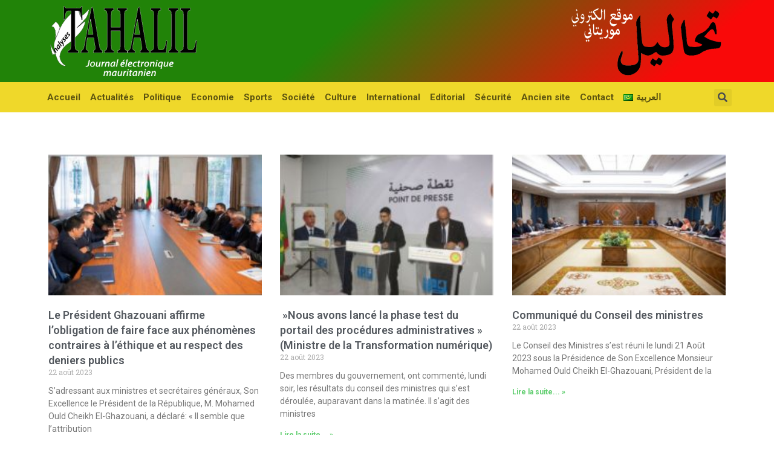

--- FILE ---
content_type: text/css
request_url: https://www.journaltahalil.com/wp-content/uploads/elementor/css/post-398.css?ver=1748000857
body_size: 511
content:
.elementor-398 .elementor-element.elementor-element-7a2f8d8:not( .elementor-widget-image ) .elementor-widget-container{-webkit-mask-image:url( https://www.journaltahalil.com/wp-content/plugins/elementor/assets//mask-shapes/circle.svg );-webkit-mask-size:contain;-webkit-mask-position:center center;-webkit-mask-repeat:no-repeat;}.elementor-398 .elementor-element.elementor-element-7a2f8d8.elementor-widget-image .elementor-widget-container img{-webkit-mask-image:url( https://www.journaltahalil.com/wp-content/plugins/elementor/assets//mask-shapes/circle.svg );-webkit-mask-size:contain;-webkit-mask-position:center center;-webkit-mask-repeat:no-repeat;}.elementor-398 .elementor-element.elementor-element-bd8d814 .elementor-posts-container .elementor-post__thumbnail{padding-bottom:calc( 0.66 * 100% );}.elementor-398 .elementor-element.elementor-element-bd8d814:after{content:"0.66";}.elementor-398 .elementor-element.elementor-element-bd8d814 .elementor-post__thumbnail__link{width:100%;}.elementor-398 .elementor-element.elementor-element-bd8d814 .elementor-post__meta-data span + span:before{content:"///";}.elementor-398 .elementor-element.elementor-element-bd8d814{--grid-column-gap:30px;--grid-row-gap:35px;}.elementor-398 .elementor-element.elementor-element-bd8d814.elementor-posts--thumbnail-left .elementor-post__thumbnail__link{margin-right:20px;}.elementor-398 .elementor-element.elementor-element-bd8d814.elementor-posts--thumbnail-right .elementor-post__thumbnail__link{margin-left:20px;}.elementor-398 .elementor-element.elementor-element-bd8d814.elementor-posts--thumbnail-top .elementor-post__thumbnail__link{margin-bottom:20px;}.elementor-398 .elementor-element.elementor-element-bd8d814 .elementor-pagination{text-align:center;}body:not(.rtl) .elementor-398 .elementor-element.elementor-element-bd8d814 .elementor-pagination .page-numbers:not(:first-child){margin-left:calc( 10px/2 );}body:not(.rtl) .elementor-398 .elementor-element.elementor-element-bd8d814 .elementor-pagination .page-numbers:not(:last-child){margin-right:calc( 10px/2 );}body.rtl .elementor-398 .elementor-element.elementor-element-bd8d814 .elementor-pagination .page-numbers:not(:first-child){margin-right:calc( 10px/2 );}body.rtl .elementor-398 .elementor-element.elementor-element-bd8d814 .elementor-pagination .page-numbers:not(:last-child){margin-left:calc( 10px/2 );}@media(max-width:767px){.elementor-398 .elementor-element.elementor-element-bd8d814 .elementor-posts-container .elementor-post__thumbnail{padding-bottom:calc( 0.5 * 100% );}.elementor-398 .elementor-element.elementor-element-bd8d814:after{content:"0.5";}.elementor-398 .elementor-element.elementor-element-bd8d814 .elementor-post__thumbnail__link{width:100%;}}/* Start custom CSS for theme-archive-title, class: .elementor-element-7a2f8d8 */#categ{
        color: #218308;
    font-family: "Roboto", Sans-serif;
    font-size: 19px;
    font-weight: 600;
}/* End custom CSS */